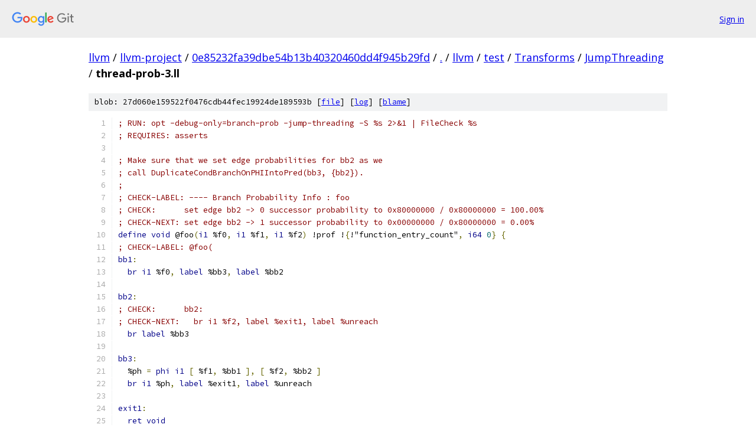

--- FILE ---
content_type: text/html; charset=utf-8
request_url: https://llvm.googlesource.com/llvm-project/+/0e85232fa39dbe54b13b40320460dd4f945b29fd/llvm/test/Transforms/JumpThreading/thread-prob-3.ll
body_size: 1684
content:
<!DOCTYPE html><html lang="en"><head><meta charset="utf-8"><meta name="viewport" content="width=device-width, initial-scale=1"><title>llvm/test/Transforms/JumpThreading/thread-prob-3.ll - llvm-project - Git at Google</title><link rel="stylesheet" type="text/css" href="/+static/base.css"><link rel="stylesheet" type="text/css" href="/+static/prettify/prettify.css"><!-- default customHeadTagPart --></head><body class="Site"><header class="Site-header"><div class="Header"><a class="Header-image" href="/"><img src="//www.gstatic.com/images/branding/lockups/2x/lockup_git_color_108x24dp.png" width="108" height="24" alt="Google Git"></a><div class="Header-menu"> <a class="Header-menuItem" href="https://accounts.google.com/AccountChooser?faa=1&amp;continue=https://llvm.googlesource.com/login/llvm-project/%2B/0e85232fa39dbe54b13b40320460dd4f945b29fd/llvm/test/Transforms/JumpThreading/thread-prob-3.ll">Sign in</a> </div></div></header><div class="Site-content"><div class="Container "><div class="Breadcrumbs"><a class="Breadcrumbs-crumb" href="/?format=HTML">llvm</a> / <a class="Breadcrumbs-crumb" href="/llvm-project/">llvm-project</a> / <a class="Breadcrumbs-crumb" href="/llvm-project/+/0e85232fa39dbe54b13b40320460dd4f945b29fd">0e85232fa39dbe54b13b40320460dd4f945b29fd</a> / <a class="Breadcrumbs-crumb" href="/llvm-project/+/0e85232fa39dbe54b13b40320460dd4f945b29fd/">.</a> / <a class="Breadcrumbs-crumb" href="/llvm-project/+/0e85232fa39dbe54b13b40320460dd4f945b29fd/llvm">llvm</a> / <a class="Breadcrumbs-crumb" href="/llvm-project/+/0e85232fa39dbe54b13b40320460dd4f945b29fd/llvm/test">test</a> / <a class="Breadcrumbs-crumb" href="/llvm-project/+/0e85232fa39dbe54b13b40320460dd4f945b29fd/llvm/test/Transforms">Transforms</a> / <a class="Breadcrumbs-crumb" href="/llvm-project/+/0e85232fa39dbe54b13b40320460dd4f945b29fd/llvm/test/Transforms/JumpThreading">JumpThreading</a> / <span class="Breadcrumbs-crumb">thread-prob-3.ll</span></div><div class="u-sha1 u-monospace BlobSha1">blob: 27d060e159522f0476cdb44fec19924de189593b [<a href="/llvm-project/+/0e85232fa39dbe54b13b40320460dd4f945b29fd/llvm/test/Transforms/JumpThreading/thread-prob-3.ll">file</a>] [<a href="/llvm-project/+log/0e85232fa39dbe54b13b40320460dd4f945b29fd/llvm/test/Transforms/JumpThreading/thread-prob-3.ll">log</a>] [<a href="/llvm-project/+blame/0e85232fa39dbe54b13b40320460dd4f945b29fd/llvm/test/Transforms/JumpThreading/thread-prob-3.ll">blame</a>]</div><table class="FileContents"><tr class="u-pre u-monospace FileContents-line"><td class="u-lineNum u-noSelect FileContents-lineNum" data-line-number="1"></td><td class="FileContents-lineContents" id="1"><span class="com">; RUN: opt -debug-only=branch-prob -jump-threading -S %s 2&gt;&amp;1 | FileCheck %s</span></td></tr><tr class="u-pre u-monospace FileContents-line"><td class="u-lineNum u-noSelect FileContents-lineNum" data-line-number="2"></td><td class="FileContents-lineContents" id="2"><span class="com">; REQUIRES: asserts</span></td></tr><tr class="u-pre u-monospace FileContents-line"><td class="u-lineNum u-noSelect FileContents-lineNum" data-line-number="3"></td><td class="FileContents-lineContents" id="3"></td></tr><tr class="u-pre u-monospace FileContents-line"><td class="u-lineNum u-noSelect FileContents-lineNum" data-line-number="4"></td><td class="FileContents-lineContents" id="4"><span class="com">; Make sure that we set edge probabilities for bb2 as we</span></td></tr><tr class="u-pre u-monospace FileContents-line"><td class="u-lineNum u-noSelect FileContents-lineNum" data-line-number="5"></td><td class="FileContents-lineContents" id="5"><span class="com">; call DuplicateCondBranchOnPHIIntoPred(bb3, {bb2}).</span></td></tr><tr class="u-pre u-monospace FileContents-line"><td class="u-lineNum u-noSelect FileContents-lineNum" data-line-number="6"></td><td class="FileContents-lineContents" id="6"><span class="com">;</span></td></tr><tr class="u-pre u-monospace FileContents-line"><td class="u-lineNum u-noSelect FileContents-lineNum" data-line-number="7"></td><td class="FileContents-lineContents" id="7"><span class="com">; CHECK-LABEL: ---- Branch Probability Info : foo</span></td></tr><tr class="u-pre u-monospace FileContents-line"><td class="u-lineNum u-noSelect FileContents-lineNum" data-line-number="8"></td><td class="FileContents-lineContents" id="8"><span class="com">; CHECK:      set edge bb2 -&gt; 0 successor probability to 0x80000000 / 0x80000000 = 100.00%</span></td></tr><tr class="u-pre u-monospace FileContents-line"><td class="u-lineNum u-noSelect FileContents-lineNum" data-line-number="9"></td><td class="FileContents-lineContents" id="9"><span class="com">; CHECK-NEXT: set edge bb2 -&gt; 1 successor probability to 0x00000000 / 0x80000000 = 0.00%</span></td></tr><tr class="u-pre u-monospace FileContents-line"><td class="u-lineNum u-noSelect FileContents-lineNum" data-line-number="10"></td><td class="FileContents-lineContents" id="10"><span class="kwd">define</span><span class="pln"> </span><span class="kwd">void</span><span class="pln"> @foo</span><span class="pun">(</span><span class="kwd">i1</span><span class="pln"> %f0</span><span class="pun">,</span><span class="pln"> </span><span class="kwd">i1</span><span class="pln"> %f1</span><span class="pun">,</span><span class="pln"> </span><span class="kwd">i1</span><span class="pln"> %f2</span><span class="pun">)</span><span class="pln"> !prof !</span><span class="pun">{</span><span class="pln">!&quot;function_entry_count&quot;</span><span class="pun">,</span><span class="pln"> </span><span class="kwd">i64</span><span class="pln"> </span><span class="lit">0</span><span class="pun">}</span><span class="pln"> </span><span class="pun">{</span></td></tr><tr class="u-pre u-monospace FileContents-line"><td class="u-lineNum u-noSelect FileContents-lineNum" data-line-number="11"></td><td class="FileContents-lineContents" id="11"><span class="com">; CHECK-LABEL: @foo(</span></td></tr><tr class="u-pre u-monospace FileContents-line"><td class="u-lineNum u-noSelect FileContents-lineNum" data-line-number="12"></td><td class="FileContents-lineContents" id="12"><span class="kwd">bb1</span><span class="pun">:</span></td></tr><tr class="u-pre u-monospace FileContents-line"><td class="u-lineNum u-noSelect FileContents-lineNum" data-line-number="13"></td><td class="FileContents-lineContents" id="13"><span class="pln">  </span><span class="kwd">br</span><span class="pln"> </span><span class="kwd">i1</span><span class="pln"> %f0</span><span class="pun">,</span><span class="pln"> </span><span class="kwd">label</span><span class="pln"> %bb3</span><span class="pun">,</span><span class="pln"> </span><span class="kwd">label</span><span class="pln"> %bb2</span></td></tr><tr class="u-pre u-monospace FileContents-line"><td class="u-lineNum u-noSelect FileContents-lineNum" data-line-number="14"></td><td class="FileContents-lineContents" id="14"></td></tr><tr class="u-pre u-monospace FileContents-line"><td class="u-lineNum u-noSelect FileContents-lineNum" data-line-number="15"></td><td class="FileContents-lineContents" id="15"><span class="kwd">bb2</span><span class="pun">:</span></td></tr><tr class="u-pre u-monospace FileContents-line"><td class="u-lineNum u-noSelect FileContents-lineNum" data-line-number="16"></td><td class="FileContents-lineContents" id="16"><span class="com">; CHECK:      bb2:</span></td></tr><tr class="u-pre u-monospace FileContents-line"><td class="u-lineNum u-noSelect FileContents-lineNum" data-line-number="17"></td><td class="FileContents-lineContents" id="17"><span class="com">; CHECK-NEXT:   br i1 %f2, label %exit1, label %unreach</span></td></tr><tr class="u-pre u-monospace FileContents-line"><td class="u-lineNum u-noSelect FileContents-lineNum" data-line-number="18"></td><td class="FileContents-lineContents" id="18"><span class="pln">  </span><span class="kwd">br</span><span class="pln"> </span><span class="kwd">label</span><span class="pln"> %bb3</span></td></tr><tr class="u-pre u-monospace FileContents-line"><td class="u-lineNum u-noSelect FileContents-lineNum" data-line-number="19"></td><td class="FileContents-lineContents" id="19"></td></tr><tr class="u-pre u-monospace FileContents-line"><td class="u-lineNum u-noSelect FileContents-lineNum" data-line-number="20"></td><td class="FileContents-lineContents" id="20"><span class="kwd">bb3</span><span class="pun">:</span></td></tr><tr class="u-pre u-monospace FileContents-line"><td class="u-lineNum u-noSelect FileContents-lineNum" data-line-number="21"></td><td class="FileContents-lineContents" id="21"><span class="pln">  %ph </span><span class="pun">=</span><span class="pln"> </span><span class="kwd">phi</span><span class="pln"> </span><span class="kwd">i1</span><span class="pln"> </span><span class="pun">[</span><span class="pln"> %f1</span><span class="pun">,</span><span class="pln"> %bb1 </span><span class="pun">],</span><span class="pln"> </span><span class="pun">[</span><span class="pln"> %f2</span><span class="pun">,</span><span class="pln"> %bb2 </span><span class="pun">]</span></td></tr><tr class="u-pre u-monospace FileContents-line"><td class="u-lineNum u-noSelect FileContents-lineNum" data-line-number="22"></td><td class="FileContents-lineContents" id="22"><span class="pln">  </span><span class="kwd">br</span><span class="pln"> </span><span class="kwd">i1</span><span class="pln"> %ph</span><span class="pun">,</span><span class="pln"> </span><span class="kwd">label</span><span class="pln"> %exit1</span><span class="pun">,</span><span class="pln"> </span><span class="kwd">label</span><span class="pln"> %unreach</span></td></tr><tr class="u-pre u-monospace FileContents-line"><td class="u-lineNum u-noSelect FileContents-lineNum" data-line-number="23"></td><td class="FileContents-lineContents" id="23"></td></tr><tr class="u-pre u-monospace FileContents-line"><td class="u-lineNum u-noSelect FileContents-lineNum" data-line-number="24"></td><td class="FileContents-lineContents" id="24"><span class="kwd">exit1</span><span class="pun">:</span></td></tr><tr class="u-pre u-monospace FileContents-line"><td class="u-lineNum u-noSelect FileContents-lineNum" data-line-number="25"></td><td class="FileContents-lineContents" id="25"><span class="pln">  </span><span class="kwd">ret</span><span class="pln"> </span><span class="kwd">void</span></td></tr><tr class="u-pre u-monospace FileContents-line"><td class="u-lineNum u-noSelect FileContents-lineNum" data-line-number="26"></td><td class="FileContents-lineContents" id="26"></td></tr><tr class="u-pre u-monospace FileContents-line"><td class="u-lineNum u-noSelect FileContents-lineNum" data-line-number="27"></td><td class="FileContents-lineContents" id="27"><span class="kwd">unreach</span><span class="pun">:</span></td></tr><tr class="u-pre u-monospace FileContents-line"><td class="u-lineNum u-noSelect FileContents-lineNum" data-line-number="28"></td><td class="FileContents-lineContents" id="28"><span class="pln">  </span><span class="kwd">unreachable</span></td></tr><tr class="u-pre u-monospace FileContents-line"><td class="u-lineNum u-noSelect FileContents-lineNum" data-line-number="29"></td><td class="FileContents-lineContents" id="29"><span class="pun">}</span></td></tr></table><script nonce="E0wyWbvvl3kVIUqe2wJEwQ">for (let lineNumEl of document.querySelectorAll('td.u-lineNum')) {lineNumEl.onclick = () => {window.location.hash = `#${lineNumEl.getAttribute('data-line-number')}`;};}</script></div> <!-- Container --></div> <!-- Site-content --><footer class="Site-footer"><div class="Footer"><span class="Footer-poweredBy">Powered by <a href="https://gerrit.googlesource.com/gitiles/">Gitiles</a>| <a href="https://policies.google.com/privacy">Privacy</a>| <a href="https://policies.google.com/terms">Terms</a></span><span class="Footer-formats"><a class="u-monospace Footer-formatsItem" href="?format=TEXT">txt</a> <a class="u-monospace Footer-formatsItem" href="?format=JSON">json</a></span></div></footer></body></html>